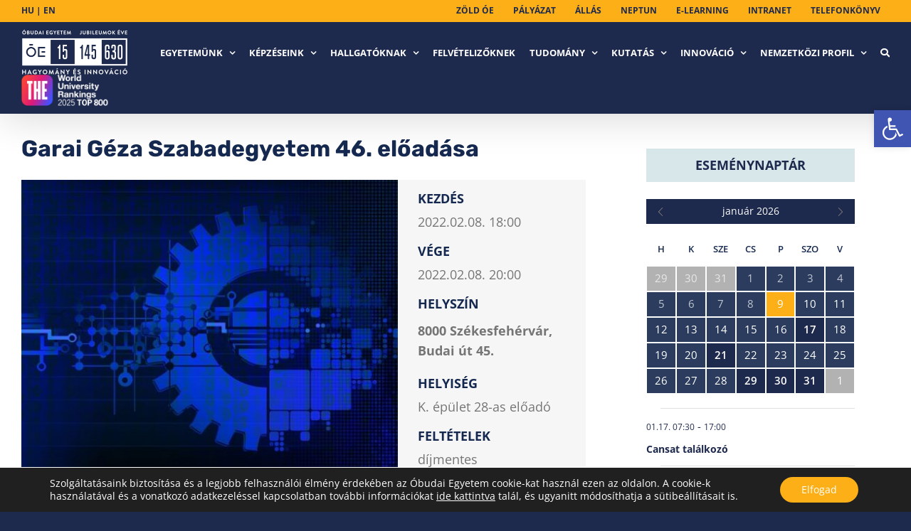

--- FILE ---
content_type: text/html; charset=UTF-8
request_url: https://api.indidata.com/send_event
body_size: 70
content:
ok:1767991980|1767991979068_0.9133480862201411

--- FILE ---
content_type: text/html; charset=UTF-8
request_url: https://observer.netadclick.com/chkbck.php?id=373&counter=1
body_size: 19
content:
sucUpd373

--- FILE ---
content_type: text/css
request_url: https://uni-obuda.hu/wp-content/plugins/ed-calendar/css/styles.css?ver=1.0.14b
body_size: 69323
content:
h5 {
  font-size: 20px;
  margin-bottom: 5px;
  margin-top: 5px;
}

.ilightbox-social li.instagram {
  display: none !important;
}
a:hover {
  color: #faae16;
}

nav#pojo-a11y-toolbar {
  z-index: 999999 !important;
}

.obuda-event-image-1084-budapest-tavaszmezo-utca-17 > .fusion-column-wrapper {
  /*background-image: url(/wp-content/uploads/tavaszmezo_17_A.jpg) !important;*/
}

form#search-filter-form-250 > ul > li {
  width: 25%;
  padding: 0px !important;
}
form#search-filter-form-250 > ul > li label {
  display: block !important;
  padding: 0px 20px 0 0 !important;
}
form#search-filter-form-250 > ul > li select {
  width: 100%;
  margin: 0;
}
form#search-filter-form-250 > ul > li.sf-field-taxonomy-kar {
  width: 50%;
}

span.tu-emf-shortlink {
  color: #3366bb;
  transition-property: color;
  transition-duration: 0.2s;
  transition-timing-function: linear;
}

@media only screen and (max-width: 712px) {
  form#search-filter-form-250 > ul > li.sf-field-taxonomy-kar {
    width: 100%;
  }
  form#search-filter-form-250 > ul > li {
    display: block;
    width: 100%;
  }
  span.tu-emf-shortlink {
    display: block;
    padding-left: 1.5em;
  }
}

a.tu-tovabbi-gomb,
a.tu-tovabbi-gomb .fusion-button-text {
  background: rgb(4, 26, 96);
  color: white;
}
a.tu-tovabbi-gomb:hover,
a.tu-tovabbi-gomb .fusion-button-text:hover {
  background: rgb(4, 26, 96) !important;
  color: #faae16 !important;
}

body.post-type-archive-sajtofigyelo article {
  margin-bottom: 15px;
}

body.post-type-archive-hirmondok article {
  margin-bottom: 30px !important;
}

body.post-type-archive-sajtofigyelo article h2 a {
  font-size: 20px;
}

a.tu-event-google-map-link {
  color: #1d294d;
}

/* mainpage new events */

.oe-mainpage-events-block h2 a {
  color: #1d294d;
  font-size: 14px;
  line-height: 0px;
}

.oe-mainpage-events-block h2 a:hover {
  color: #fcaf17;
}

.oe-mainpage-events-block .fusion-events-content-wrapper {
  background-color: white;
  padding: 20px 0.8em !important;
}
.oe-mainpage-events-block .fusion-events-content-wrapper .fusion-events-meta {
  height: 4em !important;
  min-height: auto !important;
}

.oe-mainpage-events-block .fusion-one-half .tribe-events-event-image,
.oe-mainpage-events-block.fusion-events-shortcode .fusion-one-fourth .tribe-events-event-image {
  height: 202px !important;
}

.oe-mainpage-events-block h4 {
  position: absolute;
  top: 159px !important;
  right: 0;
  /* background: #152950; */
  padding: 2px 0.5em 6px 0.5em !important;
  line-height: 1.5em !important;
  vertical-align: top;
}

.fusion-blog-layout-grid .fusion-post-wrapper .fusion-image-wrapper {
  width: 100%;
  background-position: center center;
  background-repeat: no-repeat;
}

#wrapper #main .fusion-post-content > .blog-shortcode-post-title {
  font-size: 16px !important;
}

#post-631 .fusion-meta-info-oe {
  /*	display: none !important; */
}

.oe-tribe-spec {
  display: none;
}
.oe-mainpage-events-block .oe-tribe-orig {
  display: none;
}
.oe-mainpage-events-block .oe-tribe-spec {
  display: block; /* text-align:center */
  /*	margin-top: 20px !important;*/
}
.oe-mainpage-events-block span.tribe-event-oe-info {
  display: block;
  text-align: center;
}
.oe-mainpage-events-block .tribe-event-date-start,
.oe-mainpage-events-block .tribe-event-date-end,
.oe-mainpage-events-block .tribe-event-time {
  display: none;
}

.oe-tribe-spec .tmonth {
  display: block;
  text-transform: uppercase;
  font-size: 110%;
  font-weight: 400;
  color: white;
}
.oe-tribe-spec .tday {
  display: block;
  color: white;
  font-size: 200%;
  font-weight: bold;
}

h4.oe-tribe-spec oes {
  float: right;
}

h4.oe-tribe-spec > div {
  display: inline-block;
  margin-right: 0px;
  text-align: center;
  background: #1d294d;
  padding: 2px 6px 6px;
  vertical-align: bottom;
}

h4.oe-tribe-spec > div.sep {
  background: transparent;
  font-size: 40px;
  /*margin: 0 0 10px -9px; */
  margin: 0 0 10px 0px;
  color: #fff !important;
}

.oe-mainpage-events-block .fusion-events-content-wrapper .fusion-events-meta h2 {
  max-height: 4em;
  overflow: hidden;
}

/* OE SECOND FOOTER */
.oe-footer-logo {
  display: inline-flex;
  width: 25%;
  height: 42px;
}

.fusion-copyright-content {
  margin: 0;
}

footer#footer {
  padding-top: 0;
  padding-bottom: 10px;
  border: none;
  z-index: 0;
  background: #1d294d;
}
footer#footer hr {
  border-top-color: silver;
  border-bottom-color: transparent;
  border-left: none;
  border-right: none;
}
.oe-footer-right {
  display: inline-block;
  float: right;
  height: 42px;
}

ul#menu-second-footer-menu li {
  display: inline-block;
  /* margin: 0 1em;*/
  margin-right: 2em;
}
ul#menu-second-footer-menu {
  margin: 0;
  padding: 0;
  line-height: 40px;
}
ul#menu-second-footer-menu li a {
  color: white;
  /* line-height: 40px; */
}

.menu-second-footer-menu-container {
  display: inline-block;
  margin: 0;
  padding: 0;
}

ul#menu-second-footer-menu-en li {
  display: inline-block;
  /* margin: 0 1em;*/
  margin-right: 2em;
}
ul#menu-second-footer-menu-en {
  margin: 0;
  padding: 0;
  line-height: 40px;
}
ul#menu-second-footer-menu-en li a {
  color: white;
  /* line-height: 40px; */
}

.menu-second-footer-menu-en-container {
  display: inline-block;
  margin: 0;
  padding: 0;
}

/*******************************************************/
body.home form.searchandfilter h4 {
  white-space: nowrap;
  font-size: 22px !important;
}
body.home form.searchandfilter li {
  display: inline-block !important;
}

@media screen and (max-width: 1300px) {
  body.home form.searchandfilter h4 {
  }
  body.home form.searchandfilter li.sf-field-taxonomy-kar h4 {
  }
  body.home form.searchandfilter li.sf-field-taxonomy-kepzesi-szint {
    width: 25% !important;
  }
  body.home form.searchandfilter li.sf-field-taxonomy-munkarend {
    width: 25% !important;
  }
  body.home form.searchandfilter li.sf-field-taxonomy-finanszirozasi-forma {
    width: 37.5% !important;
  }
  body.home form.searchandfilter li.sf-field-taxonomy-kepzesi-hely {
    width: 37.5% !important;
  }
  body.home form.searchandfilter li.sf-field-taxonomy-kepzesi-nyelv {
  }
  body.home form.searchandfilter li.sf-field-taxonomy-kepzesi-nyelv {
  }
  body.home form.searchandfilter li.sf-field-submit input {
    margin-left: 0;
  }
}

@media screen and (max-width: 850px) {
  body.home form.searchandfilter {
  }
  body.home form.searchandfilter li.sf-field-taxonomy-kar h4 {
  }
  body.home form.searchandfilter li.sf-field-taxonomy-kepzesi-szint {
    width: 50% !important;
  }
  body.home form.searchandfilter li.sf-field-taxonomy-munkarend {
    width: 50% !important;
  }
  body.home form.searchandfilter li.sf-field-taxonomy-finanszirozasi-forma {
    width: 50% !important;
  }
  body.home form.searchandfilter li.sf-field-taxonomy-kepzesi-hely {
    width: 50% !important;
  }
  body.home form.searchandfilter li.sf-field-taxonomy-kepzesi-nyelv {
    width: 50% !important;
  }
  body.home form.searchandfilter li.sf-field-taxonomy-kepzesi-nyelv {
  }
  body.home form.searchandfilter li.sf-field-submit input {
    margin-left: 0;
  }
}

@media screen and (max-width: 610px) {
  body.home form.searchandfilter li.sf-field-taxonomy-kar {
  }
  body.home form.searchandfilter li.sf-field-taxonomy-kepzesi-szint {
    width: 100% !important;
  }
  body.home form.searchandfilter li.sf-field-taxonomy-munkarend {
    width: 100% !important;
  }
  body.home form.searchandfilter li.sf-field-taxonomy-finanszirozasi-forma {
    width: 100% !important;
  }
  body.home form.searchandfilter li.sf-field-taxonomy-kepzesi-hely {
    color: green;
  }
  body.home form.searchandfilter li.sf-field-taxonomy-kepzesi-nyelv {
    width: 100% !important;
  }
  body.home form.searchandfilter li.sf-field-taxonomy-kepzesi-nyelv {
    width: 100% !important;
  }
  body.home form.searchandfilter li.sf-field-submit input {
    margin-left: 0;
  }
}

@media all and (max-width: 980px) {
  body.single-tribe_events .fusion-layout-column.fusion_builder_column.obuda-event-image {
    display: none;
  }

  body.single-tribe_events .oe-tribe-info-container {
    width: 100% !important;
  }
}

/* body.home .tfs-slider */
body.home div.fusion-slider-container {
  background-image: url("/mainsl.png");
  background-size: cover;
  background-position: center;
}

body.single-sajtofigyelo h4 a {
  margin-left: 10px;
}
body.single-sajtofigyelo h4 a:hover {
  text-decoration: underline;
}
body.single-sajtofigyelo h4 a:after {
  content: "\f35d";
  font-family: "Font Awesome 5 Free";
  padding-left: 6px;
  color: gray;
  font-weight: 700;
}
body.single-sajtofigyelo h4 a:hover:after {
  color: #1d294d;
}

body.single-post img.image-inline {
  padding: 10px !important;
  float: left;
}

body.single-post .gallery img[data-mce-selected]:focus {
  outline: none;
}
body.single-post .gallery a {
  cursor: default;
}
body.single-post .gallery {
  margin: auto -6px;
  padding: 6px 0;
  line-height: 1;
  overflow-x: hidden;
}
body.single-post .gallery .gallery-item {
  float: left;
  margin: 0;
  text-align: center;
  padding: 6px;
  box-sizing: border-box;
}
body.single-post .gallery .gallery-caption,
body.single-post .gallery .gallery-icon {
  margin: 0;
}
body.single-post .gallery .gallery-caption {
  font-size: 13px;
  margin: 4px 0;
}
body.single-post .gallery-columns-1 .gallery-item {
  width: 100%;
}
body.single-post .gallery-columns-2 .gallery-item {
  width: 50%;
}
body.single-post .gallery-columns-3 .gallery-item {
  width: 33.33333%;
}
body.single-post .gallery-columns-4 .gallery-item {
  width: 25%;
}
body.single-post .gallery-columns-5 .gallery-item {
  width: 20%;
}
body.single-post .gallery-columns-6 .gallery-item {
  width: 16.66667%;
}
body.single-post .gallery-columns-7 .gallery-item {
  width: 14.28571%;
}
body.single-post .gallery-columns-8 .gallery-item {
  width: 12.5%;
}
body.single-post .gallery-columns-9 .gallery-item {
  width: 11.11111%;
}
body.single-post .gallery img {
  max-width: 100%;
  height: auto;
  border: none;
  padding: 0;
}

.a11y-toolbar {
  top: 53px !important;
}

.tfs-button-1 span.fusion-button-text {
  line-height: 1em !important;
}

@media all and (max-width: 500px) {
  .tfs-button-1 span.fusion-button-text {
    font-size: 16px !important;
    line-height: 20px !important;
  }
}

/* szabalyzatok */
body.single-szabalyzatok .oe-szabalyzat-archive-validity {
  margin: -1em auto -10px 1em;
  font-size: 80%;
  color: #1d294d;
}

body.single-szabalyzatok span.tu-emf-shortlink {
  margin-left: 8px;
  overflow-wrap: anywhere;
}

nav.fusion-main-menu [hreflang] img {
  width: 20px;
}

@media all and (min-width: 900px) {
  body.home article#portfolio-1-post-17 {
    /* left: 16.5% !important; */
    /* left: calc(100% / 6 + 1px) !important; */
  }

  body.home article#portfolio-1-post-5979 {
    /* left: 49.5% !important; */
    /* left: calc(100% / 6 * 3 + 1px) !important; */
  }
}

/*@media all and (min-width: 900px) {*/

/*.hirf .fusion-blog-shortcode-3 article,*/
/*.hirf .fusion-blog-shortcode-1 article {*/
/*    min-height: 30em;*/
/*}*/
/*.hirf .fusion-blog-shortcode-2 article,*/
/*.hirf .fusion-blog-shortcode-4 article {*/
/*    min-height: 30em;*/
/*}*/

/*}*/

.oe-news-block .fusion-post-content-wrapper {
  min-height: 150px;
}

.hirf .fusion-button.button-flat {
  margin-top: 30px;
  margin-bottom: 35px;
}

.esem .fusion-button.button-flat {
  margin-top: 30px;
  margin-bottom: 35px;
}

@media all and (max-width: 900px) {
  .hirf:first-child .fusion-button.button-flat {
    margin-bottom: 2em;
  }
}

li.oe-search-menu form {
  position: absolute;
  right: 0;
  width: 300px;
  margin-top: 46px;
}

li.oe-search-menu {
  margin: 0px 0px 0px 0px !important;
  float: none !important;
  text-align: left;
  display: inline-block;
}

li.oe-search-menu > a > span {
  color: #fff !important;
}

li.oe-search-menu input[type="text"] {
  color: #303030 !important;
}

li.oe-search-menu a {
  display: block;
  text-decoration: none;
  position: relative;
  padding: 15px 20px;
}

@media all and (max-width: 500px) {
  li.oe-search-menu {
    display: none !important;
  }
}

.slider-button {
  bottom: -290px !important;
}

/**  HOME NEWS BLOCKS EQ HEIGHTS BEGIN **/
.hirf article {
  nemborder: 1px solid red !important;
}

.oe-blk-1 .fusion-posts-container {
  display: flex !important;
  width: calc(100% + 15px) !important;
  flex-wrap: wrap;
}

.oe-blk-2 .fusion-posts-container {
  display: flex !important;
  width: calc(100% + 15px) !important;
  flex-wrap: wrap;
}

.fusion-posts-container.fusion-posts-container-no.fusion-blog-rollover.fusion-blog-layout-grid-tu.fusion-blog-layout-grid-tu-2.isotope
  article {
  max-width: 50%;
}

.hirf article.post {
  margin-bottom: 0px !important;
  padding-left: 3px;
}

.hirf article .fusion-flexslider {
  margin: 0 !important;
}

@media (max-width: 712px) {
  .oe-blk-1 article,
  .oe-blk-2 article {
    max-width: 100% !important;
    width: 100% !important;
  }
}

@media (min-width: 900px) {
  .oe-blk-1 article,
  .oe-blk-2 article {
    max-width: 25% !important;
    width: 25% !important;
  }
}

.hirf .fusion-post-wrapper {
  border: 1px solid silver;
  margin: 1px;
}

.hirf.tudomanyos-hirek .fusion-post-wrapper {
  border: 1px solid #1d294d;
  margin: 5px;
  background-color: #1d294d;
}

.oe-blk-1-head,
.oe-blk-2-head {
  margin-bottom: 5px;
}

.hirf .kiemelt-post-thumbnail .fusion-image-wrapper {
  min-height: auto !important;
}

div.oe-news-block > .fusion-builder-row {
  background-color: rgba(237, 237, 237, 0.55) !important;
}
/**  HOME NEWS BLOCKS EQ HEIGHTS END **/

body.home .oe-fix-boxes-containter > .fusion-builder-row .fusion-layout-column {
  /*    width: 33.33% !important;
    width: calc(33.33% - ( ( 15px + 15px ) * 0.3333 ) ) !important; */
}

body.home .oe-fix-boxes-containter > .fusion-builder-row .fusion-layout-column .fusion-column-wrapper {
  padding-top: 0 !important;
  padding-bottom: 0 !important;
}

.fusion-text.oe-tribe-updated {
  text-align: left;
}

a.pagination-last {
  margin-left: 1em;
}

a.pagination-first {
  margin-right: 1em;
}

.ilightbox-holder .ilightbox-container .ilightbox-social ul li.pinterest a {
  background-image: url(/wp-content/plugins/ed-calendar/css/pinterest_16.png);
}
.ilightbox-holder .ilightbox-container .ilightbox-social ul li.instagram a {
  background-image: url(/wp-content/plugins/ed-calendar/css/instagram_16.png);
}

.fusion-ubermenu {
  padding-top: 10px !important;
}

.fusion-header {
  /* height: 45px !important;*/
}

.fusion-posts-container.fusion-posts-container-no.fusion-blog-rollover.fusion-blog-layout-grid-tu.fusion-blog-layout-grid-tu-2 {
  min-height: auto !important;
}

.blog-shortcode-post-title.entry-title {
  min-height: 35px;
}

.fusion-events-shortcode .fusion-layout-column .fusion-column-wrapper {
  border: 0px !important;
}

#slidingbar-area .widget-title,
#slidingbar-area h3,
.fusion-footer-widget-area .widget-title,
.fusion-footer-widget-area h3,
.fusion-privacy-bar-full .column-title {
  font-family: "Open Sans", Arial, Helvetica, sans-serif;
  font-size: 19px !important;
  font-weight: 400 !important;
  line-height: 1;
  letter-spacing: 0px;
  font-style: normal;
  padding: 28px 0px !important;
}

.slider-button {
  width: 1300px !important;
  padding: 13px 50px 13px 10px !important;
  position: relative;
  left: -30px;
  bottom: -250px !important;
  font-size: 16px !important;
  border: none;
  background-color: rgba(21, 41, 80, 0.8) !important;
  text-transform: none !important;
  font-weight: 300;
  text-align: left;
  color: #fff !important;
}

.fusion-button.button-2 .fusion-button-text,
.fusion-button.button-2 i {
  color: #fff !important;
}

.fusion-text {
  color: #1d294d !important;
}

span.fusion-button-text.fusion-button-text-right {
  font-size: 16px !important;
  font-weight: 100 !important;
}

a.fusion-button.button-flat.fusion-button-round.button-xlarge.button-default.button-2.slider-button {
  padding: 15px !important;
}

.oe-tribe-info-container-2 h3 {
  padding-left: 10px !important;
  text-transform: uppercase;
  font-family: Open Sans !important;
  font-size: 12px !important;
}
.oe-tribe-info-container-2 h4 {
  padding-left: 10px !important;
  text-transform: uppercase;
  font-family: Open Sans !important;
  font-size: 12px !important;
}
.fusion-sep-none.fusion-title-size-four.oe-tribe-info-data-2.fusion-border-below-title {
  padding-left: 10px !important;
}

.fusion-text.karok_sep p {
  font-size: 30px !important;
  color: #fff !important;
  font-weight: bold !important;
  padding-left: 13px;
}

.fusion-sep-none.fusion-title-size-four.oe-tribe-info-data-2.fusion-border-below-title h4 {
  font-weight: 100 !important;
  font-size: 16px !important;
  color: #1d294d;
}

a.fusion-button.button-flat.fusion-button-round.button-xlarge.button-default.button-2.slider-button {
  padding: 15px !important;
}

.fusion-button.button-2:hover,
.button-2:focus,
.fusion-button.button-2:active {
  background: #fcaf17 !important;
}

.fusion-button.button-2:hover .fusion-button-icon-divider,
.fusion-button.button-2:hover .fusion-button-icon-divider,
.fusion-button.button-2:active .fusion-button-icon-divider {
  border-color: #fcaf17;
  background: #fcaf17 !important;
}

#eloszto_text p {
  color: #fff !important;
  margin: 0px 0px 5px 0px !important;
  padding: 12px 12px 12px 20px;
  min-height: 80px;
  font-weight: bold !important;
  text-transform: uppercase;
  font-size: 12px;
  text-align: left !important;
  display: flex;
  /* flex-direction: column;*/
  align-items: center;
  /* justify-content: center;*/
}

#eloszto_text p a {
  color: #fff !important;
  font-weight: bold !important;
  text-transform: uppercase;
  font-size: 12px;
}

#eloszto_text p a:hover {
  color: #fcaf17 !important;
  font-weight: bold !important;
  text-transform: uppercase;
  font-size: 12px;
}

#eloszto_text {
  background: #1d294d !important;
  margin-bottom: 50px;
}

#eloszto_image img {
  /* filter: url(filters.svg#grayscale); Firefox 3.5+ */
  filter: gray; /* IE5+ */
  -webkit-filter: grayscale(1); /* Webkit Nightlies & Chrome Canary */
  -webkit-transition: all 0.8s ease-in-out;
}

#eloszto_image img:hover {
  filter: none;
  -webkit-filter: grayscale(0);
  -webkit-transform: scale(1.01);
}

.share-box.fusion-sharing-box {
  display: none;
}

.oe-tribe-info-container-2 h3,
.oe-tribe-info-container-2 h4 {
  font-size: 16px !important;
  letter-spacing: 2px;
  padding: 6px 10px !important;
}

.fusion-text.oe-tribe-updated {
  margin-top: 20px !important;
  margin-bottom: 20px !important;
  font-family: "Rubik";
}

.oe-tribe-spec {
  background: #1d294d;
  margin-right: 30px !important;
}

.eloszto_button .fusion-button-icon-divider.button-icon-divider-right {
  border-left: 6px solid #fff !important;
  background: #1d294d;
}

.eloszto_button .fusion-button-text.fusion-button-text-right {
  line-height: 25px;
  font-weight: 400 !important;
  font-size: 17px !important;
  color: #1d294d !important;
}

.fusion-button.button-flat.fusion-button-round.button-xlarge .eloszto_button {
  text-align: left;
}

.eloszto_button {
  text-align: left !important;
  min-height: 80px;
  display: flex !important;
  align-items: center;
  width: unset !important;
}

.eloszto_button .fusion-button-text.fusion-button-text-right {
  margin-right: 20px;
}

.page-id-17478 .eloszto_button {
  min-height: 100px;
}

.eloszto_button .fusion-button-icon-divider.button-icon-divider-right {
  width: 63px !important;
}
.eloszto_button {
  padding: 11px !important;
}

.post-type-archive-sajtofigyelo .pagination.clearfix {
  padding-bottom: 0px !important;
  padding-top: 3em;
}

.page-id-631 .pagination.clearfix {
  padding-bottom: 20px !important;
}

.page-id-920 .pagination.clearfix {
  padding-bottom: 5px !important;
}

@media only screen and (max-width: 1200px) {
  .fusion-button-text.fusion-button-text-right {
    line-height: 25px;
  }

  #menu-second-footer-menu {
    line-height: 0px !important;
    display: contents;
  }
}

/* Vezetői névsor táblázat / table */
.vezetoi-tablazat .divTable {
  display: table;
  width: 100%;
  margin-top: 15px;
}
.vezetoi-tablazat .divTableRow {
  display: table-row;
}
.vezetoi-tablazat .divTableHeading {
  display: table-header-group;
  background-color: #eee;
}

.divTable .divTableBody p {
  margin-top: 15px !important;
}
.vezetoi-tablazat .divTableCell,
.divTableHead {
  border: 1px solid #999999;
  display: table-cell;
  padding: 3px 10px;
  width: 20%;
}
.vezetoi-tablazat .divTableBody {
  display: table-row-group;
}

.vezetoi-tablazat .divTableRow:nth-child(odd) {
  background: #ecf6fd;
}

@media screen and (max-width: 650px) {
  .vezetoi-tablazat .divTable .divTableRow .divTableCell {
    display: block !important;
    width: auto !important;
  }

  .vezetoi-tablazat .divTableBody .divTableCell {
    min-height: 50px;
  }
}

/* Közösségi szolgálat táblázat / table */
.kozossegi-szolgalat .divTable {
  display: table;
  width: 100%;
  margin-top: 15px;
}
.kozossegi-szolgalat .divTableRow {
  display: table-row;
}
.kozossegi-szolgalat .divTableHeading {
  display: table-header-group;
  background-color: #eee;
}
.kozossegi-szolgalat .divTableCell,
.divTableHead {
  border: 1px solid #999999;
  display: table-cell;
  padding: 3px 10px;
  vertical-align: middle;
  width: 50%;
}
.kozossegi-szolgalat .divTableBody {
  display: table-row-group;
}

.kozossegi-szolgalat .divTableRow:nth-child(odd) {
  background: #fbfbfb;
}

@media screen and (max-width: 650px) {
  .kozossegi-szolgalat .divTable .divTableRow .divTableCell {
    display: block !important;
  }

  .kozossegi-szolgalat .divTableBody .divTableCell {
    min-height: 50px;
  }
}

/* Táblázat / table */
.divTable {
  display: table;
  width: 100%;
  margin-top: 15px;
}
.divTableRow {
  display: table-row;
}
.divTableHeading {
  display: table-header-group;
  background-color: #eee;
}
.divTableCell,
.divTableHead {
  border: 1px solid #999999;
  display: table-cell;
  padding: 3px 10px;
}
.divTableBody {
  display: table-row-group;
}

.divTableRow:nth-child(odd) {
  background: #fbfbfb;
}

.divTableHeading .divTableRow:first-child {
  background: #1d294d !important;
  color: white;
}

@media screen and (max-width: 650px) {
  .divTable .divTableRow .divTableCell {
    display: block !important;
  }

  .divTableBody .divTableCell {
    min-height: 50px;
  }
}

/* REKTORI ARCHIV */

.post-list-item-rektori-utasitas .fusion-column-wrapper {
  background: #fff !important;
  padding: 0px 0px 30px 0px !important;
}

.post-list-item-rektori-utasitas
  .fusion-fullwidth.fullwidth-box.nonhundred-percent-fullwidth.non-hundred-percent-height-scrolling {
  padding-top: 30px !important;
  padding-right: 0px;
  padding-bottom: 0px !important;
  padding-left: 0px;
  margin-bottom: 0px !important;
  margin-top: 0px !important;
}

.post-list-item-rektori-utasitas h2 span {
  font-size: 20px !important;
  color: #1d294d !important;
}

.post-list-item-rektori-utasitas h2 {
  line-height: 23px !important;
  font-size: 20px !important;
}

.post-list-item-rektori-utasitas h3 {
  font-size: 16px !important;
  color: #1d294d !important;
}

.post-list-item-rektori-utasitas .fusion-text h4 {
  display: none;
}

/* KANCELLARI ARCHIV */

.post-list-item-kancellari-utasitas
  .fusion-fullwidth.fullwidth-box.nonhundred-percent-fullwidth.non-hundred-percent-height-scrolling {
  padding-top: 30px !important;
  margin-bottom: 0px !important;
  margin-top: 0px !important;
}

.post-list-item-kancellari-utasitas
  .fusion-fullwidth.fullwidth-box.nonhundred-percent-fullwidth.non-hundred-percent-height-scrolling.fusion-equal-height-columns {
  padding-top: 0px !important;
  margin-bottom: 0px !important;
  margin-top: 0px !important;
}

.post-list-item-kancellari-utasitas
  .fusion-title.title.fusion-title-3.fusion-sep-none.fusion-title-size-four.fusion-border-below-title {
  margin-bottom: 0px !important;
  margin-top: 0px !important;
}

.post-list-item-kancellari-utasitas
  .fusion-fullwidth.fullwidth-box.nonhundred-percent-fullwidth.non-hundred-percent-height-scrolling {
  padding-top: 0px !important;
}

.post-list-item-kancellari-utasitas
  .fusion-title.title.fusion-title-6.fusion-sep-none.fusion-title-size-four.fusion-border-below-title {
  margin-bottom: 0px !important;
  margin-top: 0px !important;
}

.post-list-item-kancellari-utasitas .fusion-separator.fusion-full-width-sep.sep-single.sep-solid {
  display: none;
}

.post-list-item-kancellari-utasitas .fusion-title.title.fusion-title-4.fusion-title-size-five {
  display: none;
}

.post-list-item-kancellari-utasitas .fusion-title.title.fusion-title-7.fusion-title-size-five {
  display: none;
}

.post-list-item-kancellari-utasitas .fusion-title.title.fusion-title-10.fusion-title-size-five {
  display: none;
}

.post-list-item-kancellari-utasitas .fusion-title.title.fusion-title-13.fusion-title-size-five {
  display: none;
}

.post-list-item-kancellari-utasitas h2 {
  line-height: 23px !important;
  font-size: 20px !important;
  color: #1d294d !important;
  padding-top: 30px !important;
  padding-bottom: 20px !important;
}

.post-list-item-kancellari-utasitas h4 {
  font-size: 16px !important;
  color: #1d294d !important;
  font-weight: bold !important;
  font-family: "Rubik" !important;
}

.post-list-item-kancellari-utasitas h4 p {
  margin-bottom: 0px !important;
  margin-top: 0px !important;
}

.post-list-item-kancellari-utasitas p {
  margin-bottom: 0px !important;
  margin-top: 0px !important;
}

.post-list-item-kancellari-utasitas .fusion-text p {
  margin-bottom: 0px !important;
  margin-top: 0px !important;
}

.post-list-item-kancellari-utasitas a {
  color: #1d294d !important;
}

.post-list-item-kancellari-utasitas .fusion-column-wrapper {
  background: #fff !important;
  padding: 0px !important;
}

.post-list-item-kancellari-utasitas h2 span {
  font-size: 20px !important;
  color: #1d294d !important;
}

.post-list-item-kancellari-utasitas h3 {
  font-size: 16px !important;
  color: #1d294d !important;
}

.post-list-item-kancellari-utasitas .fusion-text h4 {
  display: none;
}

/* REKTORI-REKTORI ARCHIV */

.post-list-item-rektori-kancellari-utasitas .fusion-column-wrapper {
  background: #fff !important;
  padding: 0px 0px 30px 0px !important;
}

.post-list-item-rektori-kancellari-utasitas
  .fusion-fullwidth.fullwidth-box.nonhundred-percent-fullwidth.non-hundred-percent-height-scrolling {
  padding-top: 30px !important;
  padding-right: 0px;
  padding-bottom: 0px !important;
  padding-left: 0px;
  margin-bottom: 0px !important;
  margin-top: 0px !important;
}

.post-list-item-rektori-kancellari-utasitas h2 span {
  font-size: 20px !important;
  color: #1d294d !important;
}

.post-list-item-rektori-kancellari-utasitas h2 {
  line-height: 23px !important;
  font-size: 20px !important;
}

.post-list-item-rektori-kancellari-utasitas h3 {
  font-size: 16px !important;
  color: #1d294d !important;
}

.post-list-item-rektori-kancellari-utasitas .fusion-text h4 {
  display: none;
}

.ubermenu:not(.ubermenu-transition-slide) .ubermenu-submenu.ubermenu-submenu-type-flyout {
  min-width: 300px !important;
}

.page-id-254 img.attachment-small.size-small.wp-post-image.lazyautosizes.lazyloaded {
  display: none !important;
}

.page-id-254 small {
  display: none !important;
}

.page-id-254 h2 {
  padding-top: 20px !important;
}

.answer_list h4 {
  font-weight: 700 !important;
  text-transform: uppercase;
}

#miertvalaszd,
#palyaorientacio,
#szakkereso,
#alapkepzes,
#mesterkepzes,
#doktorikepzes,
#foszk,
#szakiranyutovabb,
#munkatapasztalat,
#jelentkezes,
#nyiltnap,
#educatio p {
  color: #1d294d !important;
}

.searchandfilter h4 {
  font-weight: 400 !important;
}
.kiemeltbtn {
  background: #fcaf17 !important;
}

.oe-search-page-content {
  padding-top: 50px;
}

/*@media screen and (max-width: 1200px) {
.oe-mainpage-events-block .fusion-events-content-wrapper{min-height:150px !important;}
.oe-mainpage-events-block .fusion-events-content-wrapper .fusion-events-meta h2 {min-height:150px !important;}
.tribe-mini-calendar td.tribe-events-has-events div[id*="daynum-"] a {
    padding: 6px !important;
}

.tribe-mini-calendar .tribe-mini-calendar-no-event, .tribe-mini-calendar td.tribe-events-has-events div[id*="daynum-"] a {
	padding: 6px !important;
}

#a2a_share_save_widget-3 {
	text-align: center !important;
	margin: auto;
}

}*/

@media only screen and (max-width: 900px) and (min-width: 600px) {
  .hirf article.post {
    width: 100% !important;
  }
}

.postid-17676
  .fusion-layout-column.fusion_builder_column.fusion_builder_column_1_1.fusion-builder-column-1.fusion-one-full.fusion-column-first.fusion-column-last.\31
  _1 {
  margin-top: 25px !important;
}

h1.title-heading-left {
  font-size: 40px !important;
}
@media only screen and (max-width: 1256px) {
  .oe-fix-boxes-containter .title-sep-container {
    display: flex;
    justify-content: center;
    align-content: center;
    flex-direction: column;
  }

  .oe-fix-boxes-containter .fusion-title {
    margin-top: 50px !important;
    margin-bottom: 50px !important;
  }
}

@media only screen and (max-width: 1300px) and (min-width: 900px) {
  .oe-news-block .fusion-post-content-wrapper {
    min-height: 300px !important;
  }
}

@media only screen and (max-width: 1395px) and (min-width: 1255px) {
  .ubermenu-target.ubermenu-item-layout-default.ubermenu-item-layout-text_only {
    font-size: 10px !important;
    padding: 22px 20px !important;
  }
}

.page-id-17684 #search-filter-form-250 h4 {
  font-size: 20px;
}

.page-id-17684 #search-filter-form-250 ul {
  padding: 0px;
}

.postid-10555 h2 {
  /*padding-top: 25px !important;*/
}

.page-id-17684 h4 {
  padding-bottom: 25px;
}

@media screen and (max-width: 1255px) {
  .page-id-17684 #main {
    padding-top: 27px;
  }

  .page-id-17684 .eloszto_button {
    margin-top: 10px;
    margin-bottom: 0px !important;
  }

  .tp-bullets {
    display: none !important;
  }

  .fusion-header-v1.fusion-logo-left.fusion-sticky-menu-1.fusion-sticky-logo-1.fusion-mobile-logo-1.fusion-mobile-menu-design-classic {
    display: none;
  }
}

.fusion-text.szabalyzat-attachments {
  display: grid;
}

.fusion-text.szabalyzat-attachments-en {
  display: grid;
}

.page-id-17896 h2 {
  padding-top: 20px !important;
}

.postid-1337 .cf7-button-field {
  padding-top: 40px;
}

.search-filter-results h2 {
  font-size: 20px !important;
  padding-top: 30px !important;
  margin: 0px 0px 0px 0px;
}
.fusion-men-skkk {
  padding-left: 0px !important;
  /* margin-top: 4px; */
  /*margin-top: 25px;*/
}
article#post-10625 {
  /*padding-top: 25px;*/
}
.menu-menu-skkk-container {
  /*padding-left: 15px;*/
}

.fusion-men-tdk {
  padding-left: 0px !important;
  /* margin-top: 4px; */
  /*margin-top: 25px;*/
}

.fusion-men-pannnia {
  padding-left: 0px !important;
}

.fusion-menupannoniaen {
  padding-left: 0px !important;
}
.fusion-menu-erasmus {
  padding-left: 0px !important;
}

.kozossegi_szolg_faq a {
  /*font-weight: 400 !important;*/
  /*font-size: 25px !important;*/
}

.kozossegi_szolg_faq {
  padding-bottom: 30px;
}

.page-id-17716 .fusion-blog-shortcode .post {
  margin-bottom: 25px !important;
}

.szakkereso-wrap {
  padding: 38.5px 30px 0px 0px !important;
}

.szakkereso-wrap > .fusion-column-wrapper {
  padding: 0px !important;
}

@media screen and (min-width: 1255px) {
  .fusion-recent-posts .oe-image-wrapper-inner {
    aspect-ratio: 16/9;
  }

  .fusion-recent-posts .oe-image-wrapper-outer.fusion-column-content-centered {
    padding-top: calc(100vw / 9) !important;
  }
}

.fusion-footer.fusion-footer a {
  font-weight: 400 !important;
}

h2.blog-shortcode-post-title.entry-title {
  max-width: 640px;
}

h2.blog-shortcode-post-title.entry-title {
  padding-top: 65px;
}

.home h2.blog-shortcode-post-title.entry-title {
  padding-top: 0px !important;
}

.fusion-blog-shortcode .post {
  margin-bottom: 20px !important;
}

.searchandfilter ul {
  padding: 0px;
}

.oe-fix-boxes-containter {
  max-width: 1360px !important;
  margin: auto !important;
}
/*

#main .fusion-button-wrapper .button-icon-divider-right {
	background-color: #fcaf17;
	font-size: 30px;
}

.button-large .button-icon-divider-right i{top:36% !important;}
*/

#tovabbihirek .fusion-button-icon-divider.button-icon-divider-right {
  width: 43.5px;
  font-size: 30px;
  background: #fcaf17 !important;
}

#tovabbihirek .fa-angle-right.fas {
  font-size: 28px;
  top: 48% !important;
  color: #1d294d;
}

#tovabbiesemenyek .fusion-button-icon-divider.button-icon-divider-right {
  width: 43.5px !important;
  font-size: 30px;
  background: #fcaf17 !important;
}

#tovabbiesemenyek .fa-angle-right.fas {
  font-size: 28px;
  top: 48% !important;
  color: #1d294d !important;
}

#tovabbihirek .fusion-button-text.fusion-button-text-right {
  padding-right: 43px;
}

#tovabbiesemenyek .fusion-button-text.fusion-button-text-right {
  padding-right: 43px;
  color: #1d294d !important;
}

@media screen and (max-width: 600px) {
  .button-large {
    padding: 13px 20px !important;
  }
}

.fusion-blog-shortcode .post {
  margin-bottom: 25px !important;
}

/* EN */

.events-title h3 {
  color: #fff !important;
}

/* Event magasság */

.fusion-events-shortcode .fusion-one-third .tribe-events-event-image {
  height: 186px !important;
}

.fusion-events-shortcode .fusion-one-third .tribe-events-event-image {
  height: 186px !important;
}

.postid-26240 ul {
  margin: 0px !important;
}

/*kutatokozpontok*/
.fusion-portfolio-post.kutato-kozpontok a {
  color: #1d294d;
}

.fusion-portfolio-post.kutato-kozpontok .fusion-portfolio-content-wrapper {
  padding: 0;
  border: none;
  border-bottom-width: 2px !important;
}

.fusion-portfolio-post.kutato-kozpontok-en a {
  color: #fff !important;
}

.fusion-portfolio-post.kutato-kozpontok-en .fusion-portfolio-content-wrapper {
  padding: 0 !important;
  border: 1px solid #e9eaee !important;
  border-bottom-width: 2px !important;
}

/* WHY ÓU table */
.program-table .divTable {
  display: table;
  width: 100%;
  margin-top: 15px;
}
.program-table .divTableRow {
  display: table-row;
}
.program-table .divTableHeading {
  display: table-header-group;
  background-color: #eee;
}
.program-table .divTableCell,
.divTableHead {
  border: 1px solid #999999;
  display: table-cell;
  padding: 3px 10px;
  vertical-align: middle;
  width: 33%;
}
.program-table .divTableBody {
  display: table-row-group;
}

.program-table .divTableRow:nth-child(odd) {
  background: #fbfbfb;
}

@media screen and (max-width: 650px) {
  .program-table .divTable .divTableRow .divTableCell {
    display: block !important;
  }

  .program-table .divTableBody .divTableCell {
    min-height: 50px;
  }
}

.fusion-posts-container.fusion-posts-container-no.fusion-blog-rollover.fusion-blog-layout-grid-tu.fusion-blog-layout-grid-tu-3 {
  min-height: auto !important;
}

@media screen and (min-width: 1255px) {
  .lang-item {
    display: none !important;
  }
}

.fusion-content-boxes-1 .fusion-content-box-hover .link-area-link-icon-hover .heading .content-box-heading,
.fusion-content-boxes-1
  .fusion-content-box-hover
  .link-area-link-icon-hover
  .heading
  .heading-link
  .content-box-heading,
.fusion-content-boxes-1 .fusion-content-box-hover .link-area-box-hover .heading .content-box-heading,
.fusion-content-boxes-1 .fusion-content-box-hover .link-area-box-hover .heading .heading-link .content-box-heading,
.fusion-content-boxes-1 .fusion-content-box-hover .link-area-link-icon-hover.link-area-box .fusion-read-more,
.fusion-content-boxes-1 .fusion-content-box-hover .link-area-link-icon-hover.link-area-box .fusion-read-more::after,
.fusion-content-boxes-1 .fusion-content-box-hover .link-area-link-icon-hover.link-area-box .fusion-read-more::before,
.fusion-content-boxes-1 .fusion-content-box-hover .fusion-read-more:hover::after,
.fusion-content-boxes-1 .fusion-content-box-hover .fusion-read-more:hover::before,
.fusion-content-boxes-1 .fusion-content-box-hover .fusion-read-more:hover,
.fusion-content-boxes-1 .fusion-content-box-hover .link-area-box-hover.link-area-box .fusion-read-more,
.fusion-content-boxes-1 .fusion-content-box-hover .link-area-box-hover.link-area-box .fusion-read-more::after,
.fusion-content-boxes-1 .fusion-content-box-hover .link-area-box-hover.link-area-box .fusion-read-more::before,
.fusion-content-boxes-1 .fusion-content-box-hover .link-area-link-icon-hover .icon .circle-no,
.fusion-content-boxes-1 .heading .heading-link:hover .content-box-heading {
  color: #f7ab16 !important;
}

@media screen and (min-width: 1400px) {
  .post-content #inno-park-page {
    /*margin-left: -17%;*/
    /*margin-right: -17%;*/
  }
}
/*TDK*/
div#nav_menu-7 {
  margin-left: -30px;
}
/*KDP*/
div#nav_menu-5 {
  margin-left: -30px;
}
/*TSI*/
div#nav_menu-2 {
  margin-left: -30px;
}
/*V4*/
div#nav_menu-6 {
  margin-left: -30px;
}

/*Preparatory*/
div#nav_menu-16 {
  margin-left: -30px;
}

/* FRISSÍTÉS UTÁN 2022.07.26 */

.home_blogpost img {
  min-height: 100%;
  min-width: 100%;
  object-fit: cover;
}

.home_blogpost h4 {
  font-size: 15px !important;
}

.sub-menu {
  text-transform: uppercase;
}

.home_blogpost h2 a {
  color: #1d294d !important;
}

.home_karok h2 a {
  color: #1d294d !important;
}

/* SUBMIT GOMB - mindenhol egységesen */
input[type="submit"] {
  background-color: #1d294d;
  border: none;
  padding: 3px 10px 4px 10px;
  color: white;
  font-size: 16px;
  font-family: "Open Sans";
  cursor: pointer;
}

.sf-input-select {
  border-color: #1d294d;
}

.home_karok h2.entry-title.fusion-post-title.fusion-responsive-typography-calculated {
  font-size: 20px !important;
  line-height: 1.35 !important;
  font-weight: bold !important;
}

.home_karok .fusion-rollover-title {
  font-size: 16px !important;
}

.home_tudpark .fusion-rollover-title {
  font-size: 16px !important;
}

/*Nézzük meg beállításokba */
.hirek_oldal .fusion-date-and-formats {
  display: none;
}

/*-----------*/

.hirek_oldal h2 a {
  color: #1d294d !important;
}

.hirek_oldal h2 a:hover {
  color: #fcaf17 !important;
}

.hirek_oldal .fusion-rollover-title {
  font-size: 16px !important;
}

/*  Nincs avada option */
.fusion-main-menu .sub-menu li a:hover {
  color: #fcaf17 !important;
}

.recent-posts .flexslider .slides li {
  display: block !important;
}

.recent-posts h4 {
  font-size: 12px !important;

  line-height: 1 !important;
}
.recent-posts h4 a {
  /*color: #1d294d !important;*/
  font-weight: bold;
  font-size: 16px !important;
  line-height: 1.3;
}

.fusion-secondary-menu {
  font-weight: bold;
}

.fusion-footer-widget-area .widget-title {
  margin: 0px !important;

  padding: 11px 0px !important;
}

.fusion-standard-logo {
  min-width: 150px !important;
}

/*   NAPTÁR WIDGET */

#nincsesemeny {
  /*background: #2b3c5e; */
  border: 1px solid #fff;
}

#vanesemeny {
  background: #1d294d;
  border: 1px solid #fff;
}

#nincsesemeny h3 {
  font-size: 15px !important;
  padding-top: 7px;
  font-weight: 100 !important;
  color: #fff !important;
}
.tribe-events-calendar-month__day {
  background: #2b3c5e;
}

.tribe-events-calendar-month__day.tribe-events-calendar-month__day--next-month.tribe-events-calendar-month__day--other-month {
  background: #b2b2b2;
}

.tribe-events-calendar-month__day.tribe-events-calendar-month__day--past.tribe-events-calendar-month__day--past-month.tribe-events-calendar-month__day--other-month {
  background: #b2b2b2;
}

#vanesemeny h3 {
  font-size: 15px !important;
  padding-top: 7px;
  color: #fff !important;
}

.tribe-common.tribe-events.tribe-events-widget.tribe-events-view--shortcode.tribe-events-widget-events-month
  .tribe-events-calendar-month__day,
.tribe-common.tribe-events.tribe-events-widget.tribe-events-view--shortcode.tribe-events-widget-events-shortcode-month
  .tribe-events-calendar-month__day {
  height: 36px !important;
  min-height: 0px !important;
}

.fusion-body .fusion-wrapper #main .tribe-events .tribe-events-c-events-bar__search-button-icon,
.fusion-body .fusion-wrapper #main .tribe-events .tribe-events-c-top-bar {
  font-size: 1em !important;
  line-height: 1;
}

.tribe-events .tribe-events-calendar-month__day {
  border-radius: 0px !important;
}

.tribe-events .tribe-events-calendar-month__day-date-daynum {
  color: #fff !important;
}

#esemeny_sep_date span {
  font-size: 12px !important;
}

#esemeny_title_date a {
  font-size: 14px !important;
  color: #1d294d !important;
}
#esemeny_title_date a:hover {
  color: #fcaf17 !important;
  text-decoration: none !important;
  border-bottom: 0px !important;
}
.tribe-common .tribe-common-anchor {
  border-bottom: 0px solid transparent !important;
  transition: var(--tec-transition-border-color);
}

#widget_header {
  font-size: 13px !important;
}

#esemeny_title_date {
}

.tribe-events-c-top-bar__nav {
  background: #1d294d !important;
  padding: 10px !important;
  margin-bottom: 12px !important;
  color: #fff !important;
}

.tribe-events-widget-events-list__event-title-link.tribe-common-anchor-thin {
  color: #1d294d !important;
  font-size: 16px !important;
}

.tribe-common .tribe-common-l-container {
  padding-left: 0px !important;
  padding-right: 0px !important;
}

.tribe-common.tribe-events.tribe-events-widget.tribe-events-view--shortcode.tribe-events-widget-events-month,
.tribe-common.tribe-events.tribe-events-widget.tribe-events-view--shortcode.tribe-events-widget-events-shortcode-month {
  padding: 0px !important;
}

.tribe-events .tribe-events-header__messages .tribe-events-c-messages__message {
  display: none;
}
.tribe-common-b1.tribe-common-b2--min-medium.tribe-events-widget-events-month__view-more a {
  color: #1d294d !important;
}

.sidebar .widget .widget-title {
  text-align: center !important;
  font-size: 18px !important;
  font-weight: bold;
  text-transform: uppercase;
}

/*NAPTÁR VÉGE */

.tribe-events-single-section-title.fusion-responsive-typography-calculated {
  color: #fff !important;
}

.tribe-events-widget-events-list__view-more.tribe-common-b1.tribe-common-b2--min-medium {
  display: none;
}

.widget-title.fusion-responsive-typography-calculated {
  text-align: left !important;
}

.eloszto_button {
  margin: 5px 0px !important;
}

.oe-mainpage-events-block h2 {
  line-height: 1 !important;
}

.tribe-events .tribe-events-calendar-month__day-cell--selected {
  background: #fcaf17 !important;
}

.fusion-post-wrapper.sajto_blokk {
  border: none !important;
}

.pagination a {
  font-weight: 800;
  font-size: 12px;
  color: #1d294d !important;
}

.mab_title a {
  color: #1d294d !important;
}

.mab_title a:hover {
  color: #fcaf17 !important;
}
#rektori_utasitas a {
  color: #1d294d !important;
}
#rektori_utasitas a:hover {
  color: #fcaf17 !important;
}
.fusion-utastsoksidebar a {
  color: #1d294d !important;
}

.oe-szabalyzat-search .oe-search-wrapper {
  margin: 26px 0px !important;
}

#tsi_hir_blog a {
  color: #1d294d !important;
}
#tsi_hir_blog a:hover {
  color: #fcaf17 !important;
}

#tsi_hir_blog h2.blog-shortcode-post-title.entry-title.fusion-responsive-typography-calculated {
  margin-top: 0px !important;
  margin-bottom: 5px !important;
}

#tsi_hir_blog .fusion-meta-info {
  margin-top: 0px !important;
  border-bottom: 0px !important;
}

#tsi_hir_blog .fusion-read-more {
  font-weight: 700 !important;
}

#egyedi-blog-listazas a {
  color: #1d294d !important;
}

#egyedi-blog-listazas h2.blog-shortcode-post-title.entry-title.fusion-responsive-typography-calculated {
  margin-top: 0px !important;
  margin-bottom: 5px !important;
}

#egyedi-blog-listazas .fusion-meta-info {
  margin-top: 0px !important;
  border-bottom: 0px !important;
}

#egyedi-blog-listazas .fusion-read-more {
  font-weight: 700 !important;
}

.tribe-common-b1.tribe-common-b2--min-medium.tribe-events-widget-events-month__view-more {
  display: none;
}

/*WIDGET CÍM ALATT ELSŐ GYEREK PADDING*/

.widget_nav_menu > div > ul > li:first-child {
  padding-top: 10px !important;
}

#menu-menu-tsi a {
  color: #1d294d !important;
  font-weight: 700 !important;
}

#menu-menu-tsi ::before {
  color: #1d294d !important;
}

#menu-menu-tsi .sub-menu {
  text-transform: none !important;
}

#menu-menu-unkp a {
  color: #1d294d !important;
  font-weight: 700 !important;
}

#menu-menu-unkp ::before {
  color: #1d294d !important;
}

#menu-menu-unkp .sub-menu {
  text-transform: none !important;
}

#menu-menu-skkk a {
  color: #1d294d !important;
  font-weight: 700 !important;
}

#menu-menu-skkk ::before {
  color: #1d294d !important;
}

#menu-menu-skkk .sub-menu {
  text-transform: none !important;
}

#menu-menu-tdk .sub-menu {
  text-transform: none !important;
}

#menu-menu-tdk a {
  color: #1d294d !important;
  font-weight: 700 !important;
}

#menu-menu-tdk ::before {
  color: #1d294d !important;
}

#menu-menu-kdp .sub-menu {
  text-transform: none !important;
}

#menu-menu-kdp a {
  color: #1d294d !important;
  font-weight: 700 !important;
}

#menu-menu-kdp ::before {
  color: #1d294d !important;
}

#menu-mrk-ules a {
  color: #1d294d !important;
  font-weight: 700 !important;
}

#menu-mrk-ules ::before {
  color: #1d294d !important;
}

#menu-mrk-ules .sub-menu {
  text-transform: none !important;
}

#menu-menu-nyelvi-szakcsoport a {
  color: #1d294d !important;
  font-weight: 700 !important;
}

#menu-menu-nyelvi-szakcsoport ::before {
  color: #1d294d !important;
}

#menu-menu-nyelvi-szakcsoport .sub-menu {
  text-transform: none !important;
}

#menu-menu-fenntarthatosag a {
  color: #1d294d !important;
  font-weight: 700 !important;
}

#menu-menu-fenntarthatosag ::before {
  color: #1d294d !important;
}

#menu-menu-fenntarthatosag .sub-menu {
  text-transform: none !important;
}

#menu-menu-pannonia-osztondijprogram .sub-menu {
  text-transform: none !important;
}

#menu-menu-pannonia-osztondijprogram a {
  color: #1d294d !important;
  font-weight: 700 !important;
}

#menu-menu-pannonia-osztondijprogram ::before {
  color: #1d294d !important;
}

#menu-menu-pannonia-scholarship .sub-menu {
  text-transform: none !important;
}

#menu-menu-pannonia-scholarship a {
  color: #1d294d !important;
  font-weight: 700 !important;
}

#menu-menu-pannonia-scholarship ::before {
  color: #1d294d !important;
}

#menu-menu-erasmus .sub-menu {
  text-transform: none !important;
}

#menu-menu-erasmus a {
  color: #1d294d !important;
  font-weight: 700 !important;
}

#menu-menu-erasmus ::before {
  color: #1d294d !important;
}

#menu-student-excellence-award-menu a {
  color: #1d294d !important;
  font-weight: 700 !important;
}

#menu-student-excellence-award-menu ::before {
  color: #1d294d !important;
}
/*Student Excellence Award*/
div#nav_menu-14 {
  margin-left: -30px;
}

.tribe-events-content a {
  /*	font-size: 18px !important; */
  line-height: 28px !important;
  border-bottom: none !important;
}

.tribe-events-content a:hover {
  color: #1d294d !important;
}

.tsi-dokumentumok .fusion-column {
  margin-bottom: 10px !important;
}
/*menu sáv mozgatása*/
div#nav_menu-9.widget.widget_nav_menu {
  margin-top: 20px;
}

.tribe-events-nav-next a {
  color: #1d294d !important;
}

.tribe-events-nav-previous a {
  color: #1d294d !important;
}

.tribe-events-nav-previous a::before {
  color: #1d294d;
}

.tribe-events-nav-next a::before {
  color: #1d294d;
}

.oe-org-person-section {
  padding: 0.5em 0;
  font-weight: 700;
  color: #152950;
  font-size: 110%;
}

.oe-org-person-section {
  border-bottom: 1px solid black;
  margin-bottom: 10px !important;
  margin-top: 30px;
  background-color: #efefef;
}

.post-content a {
  font-weight: 700;
}
.gdpr_lightbox {
  z-index: 99999 !important;
}

.tud-inno-park-aloldal a {
  color: #ffffff !important;
}

.pagination.infinite-scroll.clearfix {
  display: flex !important;
}

.szakok_felsorolas ul {
  list-style-type: none;
  margin: 0;
  padding: 0;
}

/* ///////////////////////////      OLD SZEMÉLYEK CSS */

.oe-row.oe-equal {
  display: table;
}
.oe-row.oe-equal .oe-column {
  display: table-cell;

  /* Just for demo purposes */
  width: 50%;
  /*border: 1px solid #FFF;*/
  /*background-color: red;*/
}

.oe-row.oe-equal.oe-flex {
  display: flex;
}
.oe-row.oe-equal.oe-flex .oe-column {
  /* Just for demo purposes */
  width: 50%;
  /*border: 1px solid #FFF;*/
  /*background-color: red;*/
}
.oe-row.oe-equal.oe-flex .oe-column.oe-30 {
  width: 30%;
}
.oe-row.oe-equal.oe-flex .oe-column.oe-70 {
  width: 70%;
}

.oe-row2.oe-equal {
  display: table;
}
.oe-row2.oe-equal .oe-column {
  display: table-cell;

  /* Just for demo purposes */
  width: 50%;
  /*border: 1px solid #FFF;*/
  /*background-color: red;*/
}

.oe-row2.oe-equal.oe-flex {
  display: flex;
}
.oe-row2.oe-equal.oe-flex .oe-column {
  /* Just for demo purposes */
  width: 50%;
  /*border: 1px solid #FFF;*/
  /*background-color: red;*/
}
.oe-row2.oe-equal.oe-flex .oe-column.oe-30 {
  width: 30%;
}
.oe-row2.oe-equal.oe-flex .oe-column.oe-70 {
  width: 70%;
}

#tribe-events .fusion-layout-column {
  position: relative;
  float: left;
  margin-bottom: 0px !important;
}

.oe-email-addr,
.oe-phys-addr {
  text-align: right;
}
.oe-column.oe-underline:after {
  content: " ";
  display: block;
  border-bottom: 1px solid #747474;
  height: 1px;
}

.oe-space {
  padding-top: 30px;
  padding-bottom: 30px;
}

.oe-blk-rg {
  padding-left: 0.5em;
}
.oe-blk-lf {
  padding-right: 0.5em;
}
@media only screen and (max-width: 800px) {
  .oe-blk-rg,
  .oe-blk-lf {
    padding-left: 0;
    padding-right: 0;
  }
  .oe-row.oe-equal.oe-flex {
    display: block;
  }
  .oe-row.oe-equal.oe-flex > .oe-column {
    width: 100%;
    display: block;
  }
}

/* 2021 */
.oe-lang-head > div {
  vertical-align: top;
}

.oe-class-degree > div {
  vertical-align: top;
}

.oe-class-degree2 > div {
  vertical-align: top;
}

.oe-award-item > div {
  vertical-align: top;
}

.oe-class-degree2-year {
  text-align: left;
}

.oe-class-degree-year {
  text-align: right;
}

/* phase-3 */
.oe-lang-head > div,
.oe-lang > div {
  padding: 0 0.5rem 0 0;
}
.oe-lang-lang {
  width: 29% !important;
}
.oe-lang-level {
  width: 70% !important;
}

.oe-award,
.oe-class-degree2 > div,
.oe-class-degree > div {
  padding: 0 1rem 0 0;
}
.oe-lang-level,
.oe-class-degree2 > div:last-child,
.oe-class-degree > div:last-child {
  padding: 0 0 0 0;
}

.oe-class-degree-degree {
  width: 34% !important;
}

.oe-person-workplace,
.oe-person-workplace-head,
.oe-person-publication,
.oe-person-org,
.oe-award-head,
.oe-award-item,
.oe-class-degree2,
.oe-class-degree,
.oe-lang {
  margin-bottom: 4px;
}

.oe-org-right {
  text-align: right;
  width: 30% !important;
}

.oe-class-degree2-org {
  text-align: right;
}

@media only screen and (max-width: 800px) {
  aside div.tribe_mini_calendar_widget {
    margin-left: -49px;
  }
}

body.single-szemely .oe-class-degree > div {
  display: inline-block;
}
body.single-szemely .oe-class-degree > div.oe-class-degree-year {
  width: 10% !important;
}
body.single-szemely .oe-class-degree > div.oe-class-degree-org {
  width: 54% !important;
}

body.single-szemely .oe-class-degree2 > div {
  display: inline-block;
}

body.single-szemely .oe-class-degree2 > div.oe-class-degree2-org {
  width: 64% !important;
}
body.single-szemely .oe-class-degree2 > div.oe-class-degree2-degree {
  width: 24% !important;
}
body.single-szemely .oe-class-degree2 > div.oe-class-degree2-year {
  width: 10% !important;
}

/************************ OLD SZEMÉLY CSS END */

#hirmondo-listazas {
  border: none !important;
}

.content-box-listazas.fusion-content-boxes.fusion-columns-1 .fusion-column {
  margin-bottom: 0px !important;
}
.content-box-listazas a h2 {
  color: #3366bb !important;
  font-size: 18px !important;
}

.bottom-gallery img {
  display: block;
  max-width: 600px;
  max-height: 286px !important;
  width: auto;
  height: auto;
  margin-left: auto;
  margin-right: auto;
}
.fusion-grid-2 .fusion-grid-column,
.fusion-grid-two .fusion-grid-column {
  width: 50%;
}

.fusion-gallery .fusion-gallery-column .fusion-gallery-image {
  overflow: hidden;
  opacity: 1;
}

#rektori_utasitas h2 {
  padding-top: 0px !important;
  margin: 0px !important;
}

.archiv_szabalyzat i {
  font-size: 19px !important;
}

.szabalyzat-attachments i,
.szabalyzat-attachments-en i {
  font-size: 20px !important;
}

.archiv_szabalyzat h4 {
  margin: 18px 0px !important;
}
.szabalyzat-attachments h4 {
  margin: 14px 0 20px 0px !important;
}

.szabalyzat-attachments-en h4 {
  margin: 14px 0 20px 0px !important;
}

.oe-szabalyzat-archive-validity {
  margin-bottom: 15px !important;
}

.erv_kezdete_szabalyzat p {
  margin: 10px 0px !important;
}

.kar_nevado h2 a {
  color: #1d294d !important;
}

.vezetoi-tablazat p {
  margin-bottom: 0px !important;
}

/*2022 11 21 szemely*/

.szemely.type-szemely.status-publish.hentry .oe-szemely .fusion-column-wrapper p {
  margin-bottom: 0px;
}

.szemely.type-szemely.status-publish.hentry .oe-szemely .fusion-column-wrapper .oe-person.website {
  margin-bottom: 0.5em;
}

/*******************************************************/
.felvetelizok-szakkereso form.searchandfilter h4 {
  white-space: nowrap;
  font-size: 22px !important;
}
.felvetelizok-szakkereso form.searchandfilter li {
  display: inline-block !important;
}

@media screen and (max-width: 1300px) {
  .felvetelizok-szakkereso form.searchandfilter h4 {
  }
  .felvetelizok-szakkereso form.searchandfilter li.sf-field-taxonomy-kar h4 {
  }
  .felvetelizok-szakkereso form.searchandfilter li.sf-field-taxonomy-kepzesi-szint {
    width: 25% !important;
  }
  .felvetelizok-szakkereso form.searchandfilter li.sf-field-taxonomy-munkarend {
    width: 25% !important;
  }
  .felvetelizok-szakkereso form.searchandfilter li.sf-field-taxonomy-finanszirozasi-forma {
    width: 37.5% !important;
  }
  .felvetelizok-szakkereso form.searchandfilter li.sf-field-taxonomy-kepzesi-hely {
    width: 37.5% !important;
  }
  .felvetelizok-szakkereso form.searchandfilter li.sf-field-taxonomy-kepzesi-nyelv {
  }
  .felvetelizok-szakkereso form.searchandfilter li.sf-field-taxonomy-kepzesi-nyelv {
  }
  .felvetelizok-szakkereso form.searchandfilter li.sf-field-submit input {
    margin-left: 0;
  }
}

@media screen and (max-width: 850px) {
  .felvetelizok-szakkereso form.searchandfilter {
  }
  .felvetelizok-szakkereso form.searchandfilter li.sf-field-taxonomy-kar h4 {
  }
  .felvetelizok-szakkereso form.searchandfilter li.sf-field-taxonomy-kepzesi-szint {
    width: 50% !important;
  }
  .felvetelizok-szakkereso form.searchandfilter li.sf-field-taxonomy-munkarend {
    width: 50% !important;
  }
  .felvetelizok-szakkereso form.searchandfilter li.sf-field-taxonomy-finanszirozasi-forma {
    width: 50% !important;
  }
  .felvetelizok-szakkereso form.searchandfilter li.sf-field-taxonomy-kepzesi-hely {
    width: 50% !important;
  }
  .felvetelizok-szakkereso form.searchandfilter li.sf-field-taxonomy-kepzesi-nyelv {
    width: 50% !important;
  }
  .felvetelizok-szakkereso form.searchandfilter li.sf-field-taxonomy-kepzesi-nyelv {
  }
  .felvetelizok-szakkereso form.searchandfilter li.sf-field-submit input {
    margin-left: 0;
  }
}

@media screen and (max-width: 610px) {
  .felvetelizok-szakkereso form.searchandfilter li.sf-field-taxonomy-kar {
  }
  .felvetelizok-szakkereso form.searchandfilter li.sf-field-taxonomy-kepzesi-szint {
    width: 100% !important;
  }
  .felvetelizok-szakkereso form.searchandfilter li.sf-field-taxonomy-munkarend {
    width: 100% !important;
  }
  .felvetelizok-szakkereso form.searchandfilter li.sf-field-taxonomy-finanszirozasi-forma {
    width: 100% !important;
  }
  .felvetelizok-szakkereso form.searchandfilter li.sf-field-taxonomy-kepzesi-hely {
    color: green;
  }
  .felvetelizok-szakkereso form.searchandfilter li.sf-field-taxonomy-kepzesi-nyelv {
    width: 100% !important;
  }
  .felvetelizok-szakkereso form.searchandfilter li.sf-field-taxonomy-kepzesi-nyelv {
    width: 100% !important;
  }
  .felvetelizok-szakkereso form.searchandfilter li.sf-field-submit input {
    margin-left: 0;
  }
}

.szakok_felsorolas p {
  margin: 0px !important;
}

/*
@media screen and (min-width: 904px) {
    aside#sidebar {
        display: none;
    }
}
@media screen and (min-width: 1255px) {
    aside#sidebar {
        display: block;
    }
}
*/
.fusion-main-menu .fusion-dropdown-menu .sub-menu li a {
  font-weight: bold !important;
}

#esemeny_fooldal .oe-tribe-spec.fusion-responsive-typography-calculated {
  display:;
  top: 180px !important;
}

/*ÁLLÁS*/
@media screen and (max-width: 829px) {
  #post-23174 .fusion-text.fusion-text-1 {
    display: none !important;
  }

  #post-23174 .fusion-text.fusion-text-2 {
    display: none !important;
  }

  #post-23174 .fusion-text.fusion-text-3 {
    display: none !important;
  }
}

@media screen and (min-width: 830px) {
  #post-23174 .fusion-text.fusion-text-1 {
    min-width: 80px;
    margin-top: 30px;
    margin-bottom: 20px;
  }

  #post-23174 .fusion-text.fusion-text-2 {
    min-width: 80px;
    margin-top: 25px;
    margin-bottom: 20px;
  }

  #post-23174 .fusion-text.fusion-text-3 {
    min-width: 80px;
    margin-top: 25px;
    margin-bottom: 20px;
  }
}

#allasajanlatok h2.title-heading-left.fusion-responsive-typography-calculated {
  font-size: 20px !important;
}
#allasajanlatok
  .fusion-column-wrapper.fusion-flex-justify-content-center.fusion-content-layout-column
  .fusion-title.title.fusion-sep-none.fusion-title-text.fusion-title-size-four {
  margin: 0px !important;
}

#allasajanlatok h4.title-heading-left.fusion-responsive-typography-calculated {
  font-size: 16px;
}

.fusion-layout-column.fusion_builder_column.fusion-builder-column-0 {
  margin-bottom: 0px !important;
}

#allasajanlatok .fusion-layout-column.fusion_builder_column {
  margin-bottom: 0px !important;
}

#allasajanlatok .fusion-fullwidth.fullwidth-box.fusion-flex-container {
  padding-top: 10px !important;
}

/*FELVÉTELIZŐK*/

#post-17684 .post-content p {
  margin-top: 0;
  margin-bottom: 0px;
}

#post-17684 .fusion-builder-column-3 {
  margin-bottom: 0px !important;
}
#post-17684 .fusion-builder-column-1 {
  margin-bottom: 0px !important;
}
#post-17684 .fusion-builder-column-2 {
  margin-bottom: 0px !important;
}

@import url(http://fonts.googleapis.com/css?family=Open+Sans:300,400,700);

.fusion-main-menu > ul > li > a {
  font-family: "Open Sans" !important;
}
.tribe-events-single ul.tribe-related-events li .tribe-related-events-thumbnail img {
  width: 50% !important;
}

.fusion-related-posts-title-link {
  color: #3366bb !important;
}

.related-posts {
  margin-top: 0px !important;
}

#tribe-events-footer {
  margin-top: 0px !important;
}

.tribe-events-nav-next {
  width: 50%;
  text-align: right !important;
}

#tribe-events-content #tribe-events-footer {
  overflow: hidden;
  padding-top: 20px;
  padding-bottom: 20px;
  border-top: 1px solid #ccc;
  border-bottom: 1px solid #ccc;
  margin-top: 0 !important;
}

#post-36581 .bottom-gallery img {
  height: 286px !important;
}
.fusion-main-menu .fusion-main-menu-search a::after {
  font-family: "Font Awesome 5 Free";
  font-weight: 900;
}

/*.post-content a:hover{color:#fcaf17 !important;  }*/

.post.szakok .fusion-text.fusion-text-7 {
  text-transform: capitalize;
}

.post.szakok .fusion-text.fusion-text-30:first-letter {
  text-transform: uppercase;
}

.tribe-events-single-event-description.tribe-events-content.entry-content.description .fusion-text.fusion-text-1 a {
  color: #3366bb;
}

.text-justify {
  text-align: justify !important;
}

.category-normal-hir ul,
ol {
  line-height: 12px;
  /*line-height: 20px;*/
}
.category-normal-hir ul li,
ol li {
  /*line-height: 12px;*/
  line-height: 20px;
}

.post-23193 ul,
ol {
  line-height: 24px;
}

#paragraphNoNeeded p {
  display: none;
}

#paragraphNoNeedMargin {
  margin-bottom: 0px;
}

#szakMoreInformation {
  margin-bottom: 34px;
}

#post-17896 .fusion-flex-container {
  /*padding-top: 25px!important;*/
}

#nav_menu-1,
div#nav_menu-2,
#nav_menu-3,
#nav_menu-4,
#nav_menu-5,
#nav_menu-6,
#nav_menu-7,
#nav_menu-8,
#nav_menu-9,
#nav_menu-11,
#nav_menu-16 {
  margin-top: 21px;
}

#nav_menu-16 {
  margin-left: -30px;
}
#nav_menu-16 a {
  text-transform: uppercase;
}
#menu-menu-preparatory-programs a {
  color: #1d294d !important;
  font-weight: 700 !important;
}

#nav_menu-8 {
  margin-left: -30px;
}
#nav_menu-3 a {
  text-transform: uppercase;
}
#menu-menu-v4 a {
  color: #1d294d !important;
  font-weight: 700 !important;
}

#menu-imdi a {
  color: #1d294d !important;
  font-weight: 700 !important;
}

#menu-imdi ::before {
  color: #1d294d !important;
}

body:not(.search-results) #posts-container .fusion-blog-layout-grid {
  margin-left: unset !important;
  margin-top: unset !important;
}

.fusion-header-wrapper .fusion-secondary-header .fusion-row {
  padding-bottom: 0;
}

.szervezetiegyseg-template-default .fusion-title h2 {
  line-height: 1.29 !important;
}

.rules-verion h4 p {
  margin-top: 0;
  margin-bottom: 20px !important;
}

.text.-justify {
  text-align: justify;
  text-justify: inter-word;
}

.divTableRow:first-child {
  background: #1d294d !important;
  color: #ffffff;
  text-align: center;
}

.szervegyseg .fusion-builder-row.fusion-row.fusion-flex-align-items-flex-start {
  padding-bottom: 0px;
}

.accordion > li > a > h4 {
  cursor: pointer;
}

.fusion-logo {
  max-width: 150px !important;
}

.fusion-standard-logo {
  max-width: 150px !important;
}
@media (max-width: 500px) {
  .oe-footer-right {
    float: left;
  }
}

.fusion-body .fusion-button.button-1 {
  padding-bottom: 13px !important;
}

.fusion-body .fusion-button.smallbutton {
  padding: 10px 20px !important;
  line-height: 14px !important;
  font-size: 12px !important;
  margin: 1em 0;
  padding-bottom: 10px !important;
}
.fusion-body .fusion-button.button-1.belso-kari-aloldal-button {
  padding: 10px 20px !important;
  margin-right: 10px !important;
}

.rpwe-block.utasitas_sidebar a:hover {
  color: #fcaf17 !important;
}

.fusion-content-boxes.fusion-columns-1 .fusion-column {
  margin-bottom: 0px !important;
}

.tribe-events-single-event-description .fusion-title {
  margin-top: 5px !important;
}

.tribe-events-single-event-description .oe-tribe-updated p {
  margin-bottom: 0 !important;
}

.tribe-events-single-event-description .fusion-text.oe-tribe-updated {
  color: #152950;
  font-weight: 700;
  font-size: 15px !important;
  line-height: 1.2;
}

.tribe-events-single-event-description .fusion-text.oe-tribe-updated {
  margin-top: 15px !important;
  margin-bottom: 15px !important;
  font-family: "Open Sans", Arial, Helvetica, sans-serif;
}

.oe-szemely .fusion-layout-column img {
  /*width: 200px;*/
}

.post-content p {
  margin-bottom: 15px !important;
}

.kozossegi-szolgalat h4 a {
  padding: 3px 0 !important;
}
.fusion-panel.panel-default.fusion-faq-post.kozossegi-szolgalat .fusion-toggle-heading {
  font-size: 24px;
  font-weight: normal;
}
.fusion-body blockquote,
.post-content blockquote {
  background-color: #ecf6fd !important;
  border-left: 4px solid #1d294d !important;
}

.ob-kivonatok-list h2 {
  margin-bottom: 5px !important;
  padding-top: 5px !important;
}

.ob-kivonatok-list h2 a {
  font-size: 20px !important;
}

#ob-kivonat h2 {
  padding-top: 25px;
  padding-bottom: 20px;
}

.ob-kivonat .fusion-meta-info {
  margin-top: 0 !important;
}

#news-gallery .fusion-title p {
  text-align: center !important;
}
.post-content #news-gallery p {
  margin-bottom: 0px !important;
}

.background-lightblue {
  background: #89ccec;
  padding: 15px 15px;
}
.background-darktblue {
  background: #1d294d;
  color: #ffff !important;
  padding: 15px 15px;
}
.background-darktblue h4,
.background-darktblue p {
  background: #1d294d;
  color: #ffff !important;
}
.background-gold {
  background: #fcaf17;
  padding: 15px 15px;
}
.background-white {
  padding: 15px 15px;
}

.background-lightgreen {
  /*background:#89ccec;*/
  padding: 15px 15px;
}

.szaklightblue {
  background: #89ccec;
  padding: 5px 15px 15px 15px;
  margin-top: 15px;
}

.mir-hir .entry-title {
  display: block !important;
  font-size: 33px;
  font-weight: 700;
  padding: 30px 0px;
  font-family: Rubik;
  line-height: 1.2;
}

.mir-hir .entry-title::after {
  border-bottom: 1px solid #000;
  content: " ";
  width: 100% !important;
  display: block;
  padding-top: 20px;
}

.w1 {
  border: 1px solid #ccc;
  border-collapse: collapse;
  margin: 0;
  padding: 0;
  width: 100%;
  table-layout: fixed;
  background-color: #f8f8f8;
}

.w1 caption {
  font-size: 1.5em;
  margin: 0.5em 0 0.75em;
}

.w1 tr {
  background-color: #f8f8f8;
  border: 1px solid #ddd;
  padding: 0.35em;
}

.w1 th,
.w1 td {
  padding: 0.625em;
  text-align: center;
}

.w1 th {
  font-size: 0.85em;
  letter-spacing: 0.1em;
  text-transform: uppercase;
}

@media screen and (max-width: 600px) {
  .w1 {
    border: 0;
  }

  .w1 caption {
    font-size: 1.3em;
  }

  .w1 thead {
    border: none;
    clip: rect(0 0 0 0);
    height: 1px;
    margin: -1px;
    overflow: hidden;
    padding: 0;
    position: absolute;
    width: 1px;
  }

  .w1 tr {
    border-bottom: 3px solid #ddd;
    display: block;
    margin-bottom: 0.625em;
  }

  .w1 td {
    border-bottom: 1px solid #ddd;
    display: block;
    font-size: 0.8em;
    text-align: right;
  }

  .w1 td::before {
    /*
    * aria-label has no advantage, it won't be read inside a .w1
    content: attr(aria-label);
    */
    content: attr(data-label);
    float: left;
    font-weight: bold;
    text-transform: uppercase;
  }

  .w1 td:last-child {
    border-bottom: 0;
  }
}

.wps-limit-login-credits {
  display: none;
}

.fusion-flexslider.fusion-post-slideshow .slides {
  aspect-ratio: 16 / 9;
}

.fusion-recent-posts .columns .column .fusion-flexslider {
  aspect-ratio: 16/9;
}

.oe-image-wrapper-outer.fusion-column-content-centered {
  padding-top: 56.25% !important;
}

.flexslider .slides {
  aspect-ratio: 16/9;
}

.fusion-post-slideshow .fusion-image-size-fixed {
  aspect-ratio: 16/9;
}

.hirek_oldal .blog-shortcode-post-title.entry-title {
  padding-top: 0px !important;
}

.oe-image-wrapper-inner {
  background-position-y: center !important;
}

.home_blogpost .fusion-blog-layout-grid .fusion-post-wrapper .fusion-image-wrapper {
  aspect-ratio: 16/9;
}

#hirmondo_lista {
  height: unset !important;
}

.youtube-short-video {
  position: relative;
  width: 100%;
  padding-top: 177.77%;
}

.youtube-short-video iframe {
  position: absolute;
  top: 0;
  left: 0;
  width: 100%;
  height: 100%;
}

.ytshorts-flex-center {
  display: flex;
  justify-content: center;
}

.cikk_cim h1 {
  font-size: 32px !important;
}

.szak-morebtn {
  border: 1px solid;
  padding: 9px 20px;
  background: #1d294d;
  /*font-color: 1d294d!important;*/
  font-size: 12px;
}
.szak-morebtn a {
  color: #fff !important;
}

.szak-morebtn:hover a {
  color: #1d294d !important;
}

.szak-morebtn:hover {
  background: #fcaf17;
}

.jelentkezes_field {
  color: #1d294d !important;
}
.gyerektabor_h1 {
  font-size: 24px !important;
  font-family: "Open Sans" !important;
}

.pojo-a11y-toolbar-toggle {
  margin-top: 60px;
}

.table-border table,
.table-border th,
.table-border td {
  border: 1px solid black;
  padding: 5px;
}

.nyelvi-centrum-button {
  min-height: 70px;
  line-height: 18px !important;
  font-size: 15px !important;
  display: flex !important;
  align-items: center !important;
  justify-content: center !important;
}

select#rtec_Karok\ -\ Nyelvi\ Centrum {
  font-size: 16px !important;
  min-height: 45px;
  width: 100%;
}

.oe-custom-content {
  text-align: justify;
}

.szakok.type-szakok .post-content .fusion-text .post_thumbnail img {
  width: 795px;
  height: 326px;
}

#post-254 img {
  width: 1000px;
  height: 411px;
}

#menu-main_menu_hu {
  padding-top: 2px;
}

.logocontainer {
  display: flex;

  align-items: center;
  gap: 20px;
  width: 265px;
}

.logocontainer img {
  max-width: 50%;
}
@media only screen and (max-width: 1272px) {
  .thestandard {
    display: none;
  }
}

@media only screen and (min-width: 1272px) {
  .themobil {
    display: none;
  }
}

@media (min-width: 1272px) and (max-width: 1402px) {
  .logocontainer {
    display: flex;
    justify-content: left;
    gap: 20px;
    width: 265px;
    flex-direction: column;
    align-items: baseline;
  }
}

.fusion-mobile-menu-icons {
  top: 20px !important;
}

.tkp_cimek {
  border-bottom: 1px solid #c8c8c8;
  padding-bottom: 10px;
  font-size: 14px;
  font-weight: 800;
  color: #1d294d;
}

.fusion-content-boxes.equal-height {
  display: flex !important;
  align-items: stretch !important;
  flex-wrap: wrap !important;
}

.fusion-content-boxes.equal-height .col {
  height: 100% !important;
}

.post-61454 .headerbutton:hover {
  background-color: rgba(255, 255, 255, 0.82) !important;
}

.post-61454 .fusion-button.button-2 {
  background-color: #ffffff !important;
  color: #1d294d !important;
}

.post-61454 .fusion-button.button-2 i {
  color: #1d294d !important;
}

.post-61454 .fusion-button.button-2 span {
  color: #1d294d !important;
}

.post-61454 .fusion-button.button-2 a:hover i {
  background-color: transparent !important;
}

.post-61454 .fusion-button.button-2 a:hover span {
  background-color: transparent !important;
}

@media (max-width: 389px) {
  .logocontainer {
    gap: 4px;
  }
}

.rules_toggles .fa-fusion-box.inactive-icon.awb-icon-plus {
	border: 1px solid #adadad !important;
}



--- FILE ---
content_type: application/javascript
request_url: https://uni-obuda.hu/wp-content/plugins/ed-calendar/js/utils.js?ver=1.0.14b
body_size: 19483
content:
(function($){
    // Link button right side would be square shaped
    function oeAlignSliderButton() {
        var actWidth = $("#main").width();
        // var btn = $(".slide-content .fusion-button.button-flat.fusion-button-round.button-default.button-1.slider-button");
        var btns = $(".slide-content .fusion-button.button-flat.fusion-button-round.button-default.slider-button");
        var inlineCss = 'max-width: ' + actWidth + 'px;';

        // position
        var mainSlider = $('.home .main-flex.flexslider');
        var btnOffset = btns.eq(0).offset();
        // var btnHeight = btn.height(); jq useless here
        var btnHeight = btns[0].offsetHeight;
        var mainSliderOffset = mainSlider.offset();
        var mainSliderHeight = mainSlider.height();

        var fromBottom =  50;
        if (actWidth < 500) {
            fromBottom = 40;
        }

        var deltaMoveUp = mainSliderOffset.top + mainSliderHeight - fromBottom - (btnOffset.top + btnHeight);
        console.log('* deltaMoveUp:',deltaMoveUp);
        if (true || deltaMoveUp < 0) {
            var actBottom = parseInt(btns.eq(0).css('bottom'));
            actBottom -= deltaMoveUp;
            inlineCss += 'bottom: ' + actBottom + 'px !important;';
        }
        $(btns).each(function(){
            $(this).attr('style', inlineCss);
        });
        //btns.attr('style', inlineCss);
    }

    function oeAlignSliderButtonSetup() {
        var mainSlider = $('.home .main-flex.flexslider');
        if ($("#main").length && mainSlider.length) {
            var resizeTimer;
            $(window).on('resize', function(e) 
            {
                clearTimeout(resizeTimer);
                // Run code here, resizing has "stopped"
                resizeTimer = setTimeout(function(){
                    oeAlignSliderButton();
                    // setTimeout(oeAlignSliderButton, 1000);
                }, 250);
            });

            // call it at startup also
            oeAlignSliderButton();
        }
    }

    function oeSearcherPatch() {
        var onsearch = function (e) {
            e.preventDefault();
            e.stopPropagation();
            var search_for = $('.fusion-footer #search-2 input[type="text"]').val();
            // var url = "http://uni-obuda.hu/search/oe_searcher/" + search_for;
            if (search_for)
            {
                var url = "/telefonkonyv/?cont_name="+search_for;
            }
            else
            {
                var url = "/telefonkonyv/";
            }
            // $.post('/phonebook-search.php', {name:search_for}).then(function(){
            //     window.location = url;
            // })
            //createCookie('tel_cont_name', search_for, 1);
            window.location = url;
        };

        if ($('.fusion-footer #search-2 input[type="text"]').length) {
            $('.fusion-footer #search-2 input[type="text"]').removeAttr('required');
            $('.fusion-footer #search-2 input[type="text"]').attr('placeholder', 'Keresés...');
            if ($('.fusion-footer #search-2 form.searchform.fusion-live-search').length > 0) {
                $('.fusion-footer #search-2 form.searchform.fusion-live-search').on('submit', onsearch);
            }else {
                $('.fusion-footer #search-2 input[type="text"]').on('keydown', function(ev){
                    if(ev.which === 13) {
                        onsearch(ev);
                    }
                });
                $('.fusion-footer #search-2 input[type="submit"]').on('click', onsearch);
            }
        }


        if ($('body').hasClass('page-template-contacts-template-php')) {
            if (window.location.href.indexOf('cont_name') > -1) {
                // $('.sc-uni-phonebk-form form input[type="submit"]').click();
            }
        }
    }

    function homeBoxesHeightEqualResize(boxes) {
        // var maxHeight = Math.max($(boxes[2]).height(), $(boxes[7]).height());
        var maxHeight = $(boxes[2]).height();
        for(var i=0; i<9; i++) {
            var $colWrapper = $(boxes[i]).find('.fusion-column-wrapper');
            var $colTitle = $(boxes[i]).find('.fusion-column-content-centered');
            if (i != 2) {
                $colWrapper.css('min-height', maxHeight + 'px');
            }
            var topMargin = ($colWrapper.height() - $colTitle.height()) / 2;
            $colTitle.css('margin-top', topMargin + 'px' );
        }
    }

    function homeBoxesHeightEqual() {
        var boxes = $('body.home #content>div>.post-content>div:eq(4) .fusion-layout-column');
        var resizeTimer;
        if (boxes.length > 0) {
            $(window).on('resize', function(e) {
                clearTimeout(resizeTimer);
                // Run code here, resizing has "stopped"
                resizeTimer = setTimeout(function () {
                    homeBoxesHeightEqualResize(boxes);
                    // setTimeout(oeAlignSliderButton, 1000);
                }, 250);
            });
        }
    }

    function degreeSearchBoxMods() {
        if ($('body.home').length > 0) {
            var $wr = $('form[data-sf-form-id]').parents('.fusion-column-wrapper');
            $wr.css('padding-left', '1em');
            $wr.find('.fusion-title').css('padding-right', '1em');
        }
    }

    function oeBindMenuSearch() {
        function sclick(ev) {
            if (ev.target.className.indexOf('ubermenu') > -1) {
                if ($('li.oe-search-menu form:visible').length) {
                    $('li.oe-search-menu form').hide();
                } else {
                    $('li.oe-search-menu form').show();
                }
            }
        }
        window.sklikk = sclick;
        $('li.oe-search-menu>a').attr('onclick', 'return sklikk(event)');
    }

    function postFormatAllasajanlok() {
        if ((window.location.href.indexOf('/allasajanlatok/') > -1) || (window.location.href.indexOf('/allasajanlatok-archiv/') > -1)) {
            $('#main #content p.empty-content').parents('div.fusion-text').hide();
            $('#main #content p.empty-content').parents('h4.title-heading-left').hide();
        }
    }

    var homeBlocks = 0;
    //var TESZTPATCHED = 0;
    function mainPageNewsBlocks() {
        // if (!TESZTPATCHED) {
        //     var style = document.createElement('style');
        //     style.type = 'text/css';
        //     var css = '.hirf article {border: 1px solid red !important;}';
        //     css += '.oe-blk-1 .fusion-posts-container { display: flex !important;    width: calc(100% + 15px) !important;flex-wrap: wrap; }';
        //     css += '.oe-blk-2 .fusion-posts-container { display: flex !important;    width: calc(100% + 15px) !important;flex-wrap: wrap; }';
        //     css += '.fusion-posts-container.fusion-posts-container-no.fusion-blog-rollover.fusion-blog-layout-grid-tu.fusion-blog-layout-grid-tu-2.isotope article { max-width: 50%;}';
        //     // css += '.oe-blk-1 article .fusion-post-wrapper {    margin:10px; }';
        //     // css += '.oe-blk-2 article .fusion-post-wrapper {    margin:10px; }';
        //     css += '.hirf article.post { margin-bottom: 0px !important; }';
        //     css += '.hirf article .fusion-flexslider {margin: 0 !important; }';
        //
        //     css = ".hirf article {    nemborder: 1px solid red !important;}.oe-blk-1 .fusion-posts-container {    display: flex !important;    width: calc(100% + 15px) !important;    flex-wrap: wrap;}.oe-blk-2 .fusion-posts-container {    display: flex !important;    width: calc(100% + 15px) !important;    flex-wrap: wrap;}.fusion-posts-container.fusion-posts-container-no.fusion-blog-rollover.fusion-blog-layout-grid-tu.fusion-blog-layout-grid-tu-2.isotope article {    max-width: 50%;}.hirf article.post {    margin-bottom: 0px !important;}.hirf article .fusion-flexslider {    margin: 0 !important;}@media (max-width: 712px) {    .oe-blk-1 article, .oe-blk-2 article {        max-width: 100% !important;        width: 100% !important;    }}@media (min-width: 900px) {    .oe-blk-1 article, .oe-blk-2 article {        max-width: 50% !important;        width: 50% !important;    }}";
        //     css += '.hirf .fusion-post-wrapper {\n' +
        //         '    border: 1px solid silver;\n' +
        //         '    margin: 5px;\n' +
        //         '}\n' +
        //         '\n' +
        //         '.hirf.tudomanyos-hirek .fusion-post-wrapper {\n' +
        //         '    border: 1px solid #122246;\n' +
        //         '    margin: 5px;\n' +
        //         '    background-color: #122246;\n' +
        //         '}\n' +
        //         '.oe-blk-1-head, .oe-blk-2-head {\n' +
        //         '    margin-bottom:5px;\n' +
        //         '}';
        //     if (style.styleSheet){
        //         // This is required for IE8 and below.
        //         style.styleSheet.cssText = css;
        //     } else {
        //         style.appendChild(document.createTextNode(css));
        //     }
        //     document.body.appendChild(style);
        //     TESZTPATCHED = 1;
        //     // return;
        // }

        var imgHeights = [];
        var cntHeights = [];
        var $ = jQuery;

        // Caching
        var blk1, blk2,
            headArticle1, headArticle2,
            headArticle1Img, headArticle2Img,
            headArticle1Txt, headArticle2Txt,
            blk1Txt, blk2Txt, blk1Title, blk2Title;

        // Caching
        if (!homeBlocks) {
            blk1 = $('.oe-blk-1 article');
            blk2 = $('.oe-blk-2 article');
            headArticle1 = $('.oe-blk-1-head article');
            headArticle2 = $('.oe-blk-2-head article');
            headArticle1Img = $('.oe-blk-1-head .fusion-flexslider');
            headArticle2Img = $('.oe-blk-2-head .fusion-flexslider');
            headArticle1Txt = $('.oe-blk-1-head .fusion-post-content-wrapper');
            headArticle2Txt = $('.oe-blk-2-head .fusion-post-content-wrapper');
            blk1Txt = $('.oe-blk-1 .fusion-post-content-wrapper');
            blk2Txt = $('.oe-blk-2 .fusion-post-content-wrapper');
            blk1Title = headArticle1.parents('.hirf').find('.fusion-title h2');
            blk2Title = headArticle2.parents('.hirf').find('.fusion-title h2');
            homeBlocks = {
                blk1: blk1,
                blk2: blk2,
                headArticle1: headArticle1,
                headArticle2: headArticle2,
                headArticle1Img: headArticle1Img,
                headArticle2Img: headArticle2Img,
                headArticle1Txt: headArticle1Txt,
                headArticle2Txt: headArticle2Txt,
                blk1Txt: blk1Txt,
                blk2Txt: blk2Txt,
                blk1Title: blk1Title,
                blk2Title: blk2Title,
            };
        }else{
            blk1 = homeBlocks.blk1;
            blk2 = homeBlocks.blk2;
            headArticle1 = homeBlocks.headArticle1;
            headArticle2 = homeBlocks.headArticle2;
            headArticle1Img = homeBlocks.headArticle1Img;
            headArticle2Img = homeBlocks.headArticle2Img;
            headArticle1Txt = homeBlocks.headArticle1Txt;
            headArticle2Txt = homeBlocks.headArticle2Txt;
            blk1Txt = homeBlocks.blk1Txt;
            blk2Txt = homeBlocks.blk2Txt;
            blk1Title = homeBlocks.blk1Title;
            blk2Title = homeBlocks.blk2Title;
        }

        // 1st step : adjust H2 title heights
        var titleHeight_left = blk1Title.offsetHeight;
        var titleHeight_right = blk2Title.offsetHeight;
        if (titleHeight_left > titleHeight_right) {
            blk1Title.parent().css('padding-bottom', 0);
            blk2Title.parent().css('padding-bottom', (titleHeight_left - titleHeight_right) + 'px');
        }else{
            blk2Title.parent().css('padding-bottom', 0);
            blk1Title.parent().css('padding-bottom', (titleHeight_right - titleHeight_left) + 'px');
        }

        // identify layout type
        var colCount = blk1.map(function(){
            return this.offsetTop; }
        ).filter(function(i,e){
            return e === blk1[0].offsetTop; }
        ).length;

        var mainColCount = Math.abs(headArticle1.parents('.hirf').offsetTop - headArticle2.parents('.hirf').offsetTop) < 10 ? 2 : 1;

        // heads
        imgHeights.push(headArticle1Img.offsetHeight);
        imgHeights.push(headArticle2Img.offsetHeight);
        cntHeights.push(headArticle1Txt.offsetHeight);
        cntHeights.push(headArticle2Txt.offsetHeight);

        var h1 = cntHeights[0] + imgHeights[0];
        var h2 = cntHeights[1] + imgHeights[1];
        if (h1>h2) {
            headArticle1.find('.fusion-post-wrapper').css('padding-bottom', 0);
            headArticle2.find('.fusion-post-wrapper').css('padding-bottom', (h1-h2) + 'px');
        }else{
            headArticle2.find('.fusion-post-wrapper').css('padding-bottom', 0);
            headArticle1.find('.fusion-post-wrapper').css('padding-bottom', (h2-h1) + 'px');
        }

        if (mainColCount === 1) {
            // resets soft padding bottoms
            headArticle1.find('.fusion-post-wrapper').css('padding-bottom', 0);
            headArticle2.find('.fusion-post-wrapper').css('padding-bottom', 0);
            blk1.find('.fusion-post-wrapper').css('padding-bottom', 0);
            blk2.find('.fusion-post-wrapper').css('padding-bottom', 0);
            return;
        }

        var imgHeights1 = blk1.map(function(){
            var img = $('.fusion-flexslider', this);
            if (img.length) {
                return img[0].offsetHeight;
            }else{
                return 0;
            }
        });
        var cntHeights1 = blk1Txt.map(function(){
            return this.offsetHeight;
        });
        var imgHeights2 = blk2.map(function(){
            var img = $('.fusion-flexslider', this);
            if (img.length) {
                return img[0].offsetHeight;
            }else{
                return 0;
            }
        });
        var cntHeights2 = blk2Txt.map(function(){
            return this.offsetHeight;
        });

        // equal heights 8 blocks
        // This has been the first version of heights calculation.
        // Now it is the safety calculation - eq
        var complex, maxh, diff, im;
        if (colCount === 0) {
            im = imgHeights1.toArray().concat(imgHeights2.toArray());
            complex = $(cntHeights1.toArray().concat(cntHeights2.toArray())).map(function(i, v){
                return v + im[i];
            });

            maxh = Math.max.apply(Math, complex.toArray());
            for(var k in complex) {
                if (k < 4) {
                    diff = maxh - complex[k];
                    blk1.eq(k).find('.fusion-post-wrapper').css('padding-bottom', diff + 'px');
                } else {
                    diff = maxh - complex[k];
                    blk2.eq(k - 4).find('.fusion-post-wrapper').css('padding-bottom', diff + 'px');
                }
            }
        }

        // equal heights 8 blocks
        // left1234 height == right1234 by rows
        if (mainColCount === 2 && colCount === 1) {
            complex = [];
            for (var i=0; i<4; i++) {
                complex.push([
                    imgHeights1[i] + cntHeights1[i],
                    imgHeights2[i] + cntHeights2[i],
                ]);
            }
            for (var i=0; i<4; i++) {
                maxh = Math.max(complex[i][0], complex[i][1] );
                if (complex[i][0] > complex[i][1]) {
                    blk1.eq(i).find('.fusion-post-wrapper').css('padding-bottom', 0);
                    blk2.eq(i).find('.fusion-post-wrapper').css('padding-bottom', (maxh - complex[i][1]) + 'px');
                } else {
                    blk2.eq(i).find('.fusion-post-wrapper').css('padding-bottom', 0);
                    blk1.eq(i).find('.fusion-post-wrapper').css('padding-bottom', (maxh - complex[i][0]) + 'px');
                }
            }
        }

        // equal heights 2-2 | 2-2
        if (colCount === 2) {
            im = imgHeights1.toArray().concat(imgHeights2.toArray());
            complex = $(cntHeights1.toArray().concat(cntHeights2.toArray())).map(function (i, v) {
                return v + im[i];
            });

            maxh = [
                Math.max.apply(Math, complex.toArray().slice(0, 2).concat(complex.toArray().slice(4, 6))),
                Math.max.apply(Math, complex.toArray().slice(2, 4).concat(complex.toArray().slice(6, 8))),
            ];
            for (var k in complex) {
                if (k < 4) {
                    diff = maxh[parseInt((k % 4) / 2)] - complex[k];
                    blk1.eq(k).find('.fusion-post-wrapper').css('padding-bottom', diff + 'px');
                } else {
                    diff = maxh[parseInt((k % 4) / 2)] - complex[k];
                    blk2.eq(k - 4).find('.fusion-post-wrapper').css('padding-bottom', diff + 'px');
                }
            }
        }

    }

    function gallerySetup() {
        $('button.oe-gallery-more-btn').on('click', function(ev){
            ev.stopPropagation();
            ev.preventDefault();
            $(ev.currentTarget||ev.target).parents('div.fusion-column-wrapper').find('div.fusion-gallery-column[class~="oe-gal-hidden"]:eq(0) img').trigger('click');
        });
    }

        $(document).ready(function(){
        // patch search button to send session to drupal site ?
        oeSearcherPatch();

        $('.button-icon-divider-right').each(function(i,e){
            var $e = $(e);
            if (!$e.parent().hasClass('button-1')) {
                $e.width($e.height()-35);
            }
        });

        // Width align slider button to have it site width
        oeAlignSliderButtonSetup();
        homeBoxesHeightEqual();
        degreeSearchBoxMods();
        oeBindMenuSearch();
        postFormatAllasajanlok();
        gallerySetup();

        if ($('body').hasClass('home')){
            mainPageNewsBlocks();
            var resizeTimer;
            $(window).on('resize', function() {
                clearTimeout(resizeTimer);
                resizeTimer = setTimeout(function () {
                    mainPageNewsBlocks();
                }, 200);
            });
        }

        // OE Language Selector has to open in new window (also modified to point for old EN site)
        $('nav li.lang-item a').attr('target','_blank');
    });
    // Letörési pontok:
    // ====================================================================
    // 800px: 2 fő oszlop egymás alá, a 4-es subblock 2x2 -es még mindig
    // 712px: 2 fő oszlop egymás alatt, a 4-es subblock blokkjai 100%-osak
    // ====================================================================
}(jQuery));


/*ideiglenes galéria vágó 22.11.17.*/  //kivettem NSM 
//setTimeout(function(){
  //  jQuery('.fusion-gallery > .fusion-grid-column').css('display', 'none');
//
  //  jQuery('.fusion-gallery > .fusion-grid-column:nth-child(1)').css('display', 'block');
    //jQuery('.fusion-gallery > .fusion-grid-column:nth-child(2)').css('display', 'block');
    //jQuery('.fusion-gallery > .fusion-grid-column:nth-child(5)').css('display', 'block');
   // jQuery('.fusion-gallery > .fusion-grid-column:nth-child(4)').css('display', 'block');
    //jQuery('.fusion-gallery').css('height', '622px');
//}, 700);